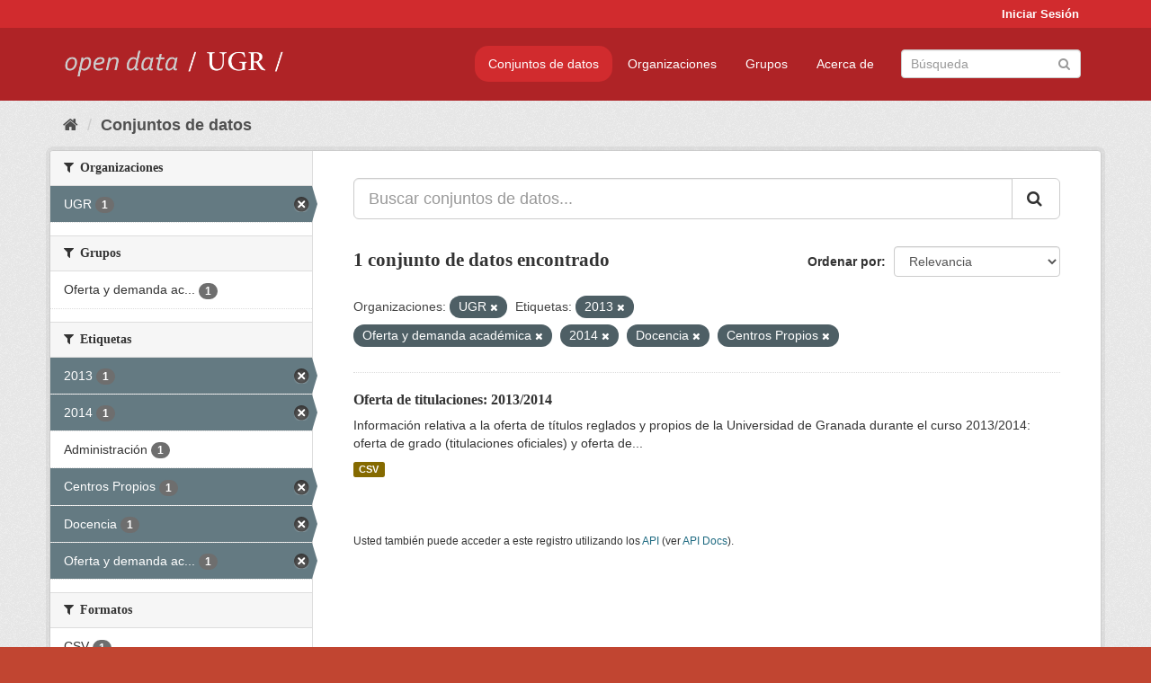

--- FILE ---
content_type: text/html; charset=utf-8
request_url: https://opendata.ugr.es/dataset/?organization=universidad-granada&tags=2013&tags=Oferta+y+demanda+acad%C3%A9mica&tags=2014&tags=Docencia&tags=Centros+Propios
body_size: 7334
content:
<!DOCTYPE html>
<!--[if IE 9]> <html lang="es" class="ie9"> <![endif]-->
<!--[if gt IE 8]><!--> <html lang="es"> <!--<![endif]-->
  <head>
    <meta charset="utf-8" />
      <meta name="generator" content="ckan 2.9.5" />
      <meta name="viewport" content="width=device-width, initial-scale=1.0">
    <title>Conjunto de datos - OpenData UGR</title>

    
    
    <link rel="shortcut icon" href="/base/images/faviconUGR.ico" />
    
    
        <link rel="alternate" type="text/n3" href="https://opendata.ugr.es/catalog.n3"/>
        <link rel="alternate" type="text/ttl" href="https://opendata.ugr.es/catalog.ttl"/>
        <link rel="alternate" type="application/rdf+xml" href="https://opendata.ugr.es/catalog.xml"/>
        <link rel="alternate" type="application/ld+json" href="https://opendata.ugr.es/catalog.jsonld"/>
    

    
      
      
      
      
    

    
    



    
      
      
    

    
    <link href="/webassets/base/eb9793eb_red.css" rel="stylesheet"/>
<link href="/webassets/ckanext-harvest/c95a0af2_harvest_css.css" rel="stylesheet"/><style>
                .site-footer  {
  #background-color: #842f22;
background-color: #d12b2e;
}
.account-masthead {
background: #d12b2e;
}




.masthead {
background: #af2326;
}

.account-masthead .account ul li a{
  
  color: white;
}


/*
#Para la imagen de fondo
#.hero{
#background: url("https://p1.pxfuel.com/preview/401/157/184/alhambra-spain-granada-window.jpg");
#}
*/

/* --> BIUSCADOR DE INICIO */
.homepage .module-search .module-content {
background-color: #d12b2e;

}


.homepage .module-search .tags {
background-color: #af2326;

}



. main-navigation-toggle a:hover {
  font-size:20px;
}




#main-navigation-toggle a:active{

 background: #d12b2e;
}

#main-navigation-toggle a:hover {
  
  /* font-size: 150%; */
  background: #d12b2e;
  
}

.account-masthead .account ul li a:hover {
    
    background-color: #af2326;
    
}

/* lineas del menu de configuracion, ajustes, logout */
.account-masthead .account ul li {
  
  border-left: none;
  
}

.account-masthead .account ul .active {
  
  background-color: black;
}

masthead .navigation .nav-pills li a:hover, .masthead .navigation .nav-pills li a:focus, .masthead .navigation .nav-pills li.active a{
  
 background: #d12b2e;
  
}
    
.btn-primary {
  
  background: #4d4c4d;
  border-color: #4d4c4d;
}


/* Color rojo oscuro de la franja superior al footer */
.homepage div:nth-child(3){
  
  background-color:  #af2326;
}


/* Color del gris de fondo */
.hero{
  
  /*! background: 
    
    url("https://p1.pxfuel.com/preview/16/472/53/wall-stones-marble-texture.jpg"); */
    /*
    url("https://p1.pxfuel.com/preview/688/816/856/pattern-texture-grey-brick-wall-model.jpg") repeat repeat;
    */
  /*! background-size: contain; */

  background-color: #dddddd;
background-image: None;
  
}

.homepage .row1{

  background:
     url("../../base/images/logo-ugr-blanco-transparente-sin-letras-rotado.svg");
  
  background-size: 190%;
  overflow: scroll;
  resize: both;


  background-position-y: 400px;
  background-position-x: -800px
  

}


h1, h2, h3, h4 {

font-size: 21px;
/*font-style: italic;*/
font-family: initial;

}

/* Imagenes de dcat, sparql, y estadisticas */
.hero .container div a img{
  
  max-width: 70%;
  
  
}
   

.hero .container div p {
  
  display: inline-block; 
  max-width: 49%;
  
}

.hero .container div p:nth-child(2){
  
  
  display:inline
   
}

.hero .container div p:nth-child(3){
 
  display: inline;  
  
  
}

.hero .container div p:nth-child(5){
  
  
  float: right;
  margin-top: 7%;
}

.hero .container div p:nth-child(8){
  
  
 
  float: right;
  
}


.hero .container div p:nth-child(8) img{
  
 
  float: right;
  
}



.hero .container div p:nth-child(13){
  
  
  float: right;
  margin-top: 8%
}



.hero .container div p:nth-child(15){
  
  
display: inline;  
  
  
}

.hero .container .module-content div h2{
  
  background-color: #dddddd;
  text-align: center
  
}

.hero .container div h1{
  
  text-align: center;
  
}


/* Cajas redondeadas ---------------> */
.hero .container .col-md-6.col2 .module-content.box {
  
  height: 100%;
  width: 100%;
  margin-top: 10px;
  border-top-left-radius: 30px;
  border-top-right-radius: 30px;
  border-bottom-right-radius: 30px;
  border-bottom-left-radius: 30px;
  
}


.homepage .module-search, .homepage .module-search .module-content{
  
  border-top-left-radius: 30px;
  border-top-right-radius: 30px;
}

.homepage .module-search{
  margin-top: 10px;
}


.homepage.layout-2 .stats {
  
  border-bottom-left-radius: 30px;
  border-bottom-right-radius: 30px;

}

/* <------------- Cajas redondeadas*/


.hero .container .col-md-6.col2 ul {
  
  
  margin-bottom: 10%;
}


/*radio del li > a del navbar */
.nav-pills > li > a {
    border-radius: 15px;
}



/* Paginación de los datasets */

.pagination > li > a {
  
  color: black;
  padding: 6px 15px;
  border: none;
  
}

.pagination > li > a:hover {
  
  background-color: #dddddd;
  color: black;
  
  
}



.pagination > .active > a{
  
  background-color: #dddddd;
  color: black;
}





.pagination > li > a, .pagination > li > span {
    
    padding: 6px 15px;
  
}


.pagination > .active > a:hover  {
  
    z-index: 3;
    color: #fff;
    cursor: default;
    background-color: black ;
   
}

/*footer ----------------------------> */

.site-footer a{
  
  color: white;
  
}

.site-footer label {
    color: white;
}

.site-footer p {
  
  color: white;
}

/* marca ugr + LOGO */

.navbar-left{
  
  width: 40%;
  padding-top: 12px;
  
}

.navbar-left img {
  
  width: 55%;
  
  
}





/* condicion para dispositivos pequeños*/

@media (max-width:475px){
  
  .hero .container .module-content div h2{
  
    margin-top: 21%;
  
  }
  
  
  .hero .container div a img {
    max-width: 70%;
    margin-top: 20%;
}
  
 

}




@media (max-width: 1200px){
  
  .header-image.navbar-left {
    
    
   width: 22%;
   margin-top: 7px;
    
    
  }
  
  
  .header-image.navbar-left .logo img{
    
    width: 100%;
  }


  
}


@media (max-width: 766px){
  
  
  .main{
    background-color: #af2326
  }

  
  
}




      </style>
    
  </head>

  
  <body data-site-root="https://opendata.ugr.es/" data-locale-root="https://opendata.ugr.es/" >

    
    <div class="sr-only sr-only-focusable"><a href="#content">Ir al contenido</a></div>
  

  
     
<div class="account-masthead">
  <div class="container">
     
    <nav class="account not-authed" aria-label="Cuenta">
      <ul class="list-unstyled">
        
        <li><a href="/user/login">Iniciar Sesión</a></li>
         
      </ul>
    </nav>
     
  </div>
</div>

<header class="navbar navbar-static-top masthead">
    
  <div class="container">
    <div class="navbar-right">
      <button data-target="#main-navigation-toggle" data-toggle="collapse" class="navbar-toggle collapsed" type="button" aria-label="expand or collapse" aria-expanded="false">
        <span class="sr-only">Toggle navigation</span>
        <span class="fa fa-bars"></span>
      </button>
    </div>
    <hgroup class="header-image navbar-left">
       
      <a class="logo" href="/"><img src="/uploads/admin/2022-02-21-120002.678222marca-open-data-ugr.png" alt="OpenData UGR" title="OpenData UGR" /></a>
       
    </hgroup>

    <div class="collapse navbar-collapse" id="main-navigation-toggle">
      
      <nav class="section navigation">
        <ul class="nav nav-pills">
            
		<li class="active"><a href="/dataset/">Conjuntos de datos</a></li><li><a href="/organization/">Organizaciones</a></li><li><a href="/group/">Grupos</a></li><li><a href="/about">Acerca de</a></li>
	    
        </ul>
      </nav>
       
      <form class="section site-search simple-input" action="/dataset/" method="get">
        <div class="field">
          <label for="field-sitewide-search">Buscar conjuntos de datos</label>
          <input id="field-sitewide-search" type="text" class="form-control" name="q" placeholder="Búsqueda" aria-label="Buscar conjuntos de datos"/>
          <button class="btn-search" type="submit" aria-label="Enviar"><i class="fa fa-search"></i></button>
        </div>
      </form>
      
    </div>
  </div>
</header>

  
    <div class="main">
      <div id="content" class="container">
        
          
            <div class="flash-messages">
              
                
              
            </div>
          

          
            <div class="toolbar" role="navigation" aria-label="Miga de pan">
              
                
                  <ol class="breadcrumb">
                    
<li class="home"><a href="/" aria-label="Inicio"><i class="fa fa-home"></i><span> Inicio</span></a></li>
                    
  <li class="active"><a href="/dataset/">Conjuntos de datos</a></li>

                  </ol>
                
              
            </div>
          

          <div class="row wrapper">
            
            
            

            
              <aside class="secondary col-sm-3">
                
                
  <div class="filters">
    <div>
      
        

    
    
	
	    
	    
		<section class="module module-narrow module-shallow">
		    
			<h2 class="module-heading">
			    <i class="fa fa-filter"></i>
			    
			    Organizaciones
			</h2>
		    
		    
			
			    
				<nav aria-label="Organizaciones">
				    <ul class="list-unstyled nav nav-simple nav-facet">
					
					    
					    
					    
					    
					    <li class="nav-item active">
						<a href="/dataset/?tags=2013&amp;tags=Oferta+y+demanda+acad%C3%A9mica&amp;tags=2014&amp;tags=Docencia&amp;tags=Centros+Propios" title="">
						    <span class="item-label">UGR</span>
						    <span class="hidden separator"> - </span>
						    <span class="item-count badge">1</span>
						</a>
					    </li>
					
				    </ul>
				</nav>

				<p class="module-footer">
				    
					
				    
				</p>
			    
			
		    
		</section>
	    
	
    

      
        

    
    
	
	    
	    
		<section class="module module-narrow module-shallow">
		    
			<h2 class="module-heading">
			    <i class="fa fa-filter"></i>
			    
			    Grupos
			</h2>
		    
		    
			
			    
				<nav aria-label="Grupos">
				    <ul class="list-unstyled nav nav-simple nav-facet">
					
					    
					    
					    
					    
					    <li class="nav-item">
						<a href="/dataset/?organization=universidad-granada&amp;tags=2013&amp;tags=Oferta+y+demanda+acad%C3%A9mica&amp;tags=2014&amp;tags=Docencia&amp;tags=Centros+Propios&amp;groups=oferta-y-demanda-academica" title="Oferta y demanda académica">
						    <span class="item-label">Oferta y demanda ac...</span>
						    <span class="hidden separator"> - </span>
						    <span class="item-count badge">1</span>
						</a>
					    </li>
					
				    </ul>
				</nav>

				<p class="module-footer">
				    
					
				    
				</p>
			    
			
		    
		</section>
	    
	
    

      
        

    
    
	
	    
	    
		<section class="module module-narrow module-shallow">
		    
			<h2 class="module-heading">
			    <i class="fa fa-filter"></i>
			    
			    Etiquetas
			</h2>
		    
		    
			
			    
				<nav aria-label="Etiquetas">
				    <ul class="list-unstyled nav nav-simple nav-facet">
					
					    
					    
					    
					    
					    <li class="nav-item active">
						<a href="/dataset/?organization=universidad-granada&amp;tags=Oferta+y+demanda+acad%C3%A9mica&amp;tags=2014&amp;tags=Docencia&amp;tags=Centros+Propios" title="">
						    <span class="item-label">2013</span>
						    <span class="hidden separator"> - </span>
						    <span class="item-count badge">1</span>
						</a>
					    </li>
					
					    
					    
					    
					    
					    <li class="nav-item active">
						<a href="/dataset/?organization=universidad-granada&amp;tags=2013&amp;tags=Oferta+y+demanda+acad%C3%A9mica&amp;tags=Docencia&amp;tags=Centros+Propios" title="">
						    <span class="item-label">2014</span>
						    <span class="hidden separator"> - </span>
						    <span class="item-count badge">1</span>
						</a>
					    </li>
					
					    
					    
					    
					    
					    <li class="nav-item">
						<a href="/dataset/?organization=universidad-granada&amp;tags=2013&amp;tags=Oferta+y+demanda+acad%C3%A9mica&amp;tags=2014&amp;tags=Docencia&amp;tags=Centros+Propios&amp;tags=Administraci%C3%B3n" title="">
						    <span class="item-label">Administración</span>
						    <span class="hidden separator"> - </span>
						    <span class="item-count badge">1</span>
						</a>
					    </li>
					
					    
					    
					    
					    
					    <li class="nav-item active">
						<a href="/dataset/?organization=universidad-granada&amp;tags=2013&amp;tags=Oferta+y+demanda+acad%C3%A9mica&amp;tags=2014&amp;tags=Docencia" title="">
						    <span class="item-label">Centros Propios</span>
						    <span class="hidden separator"> - </span>
						    <span class="item-count badge">1</span>
						</a>
					    </li>
					
					    
					    
					    
					    
					    <li class="nav-item active">
						<a href="/dataset/?organization=universidad-granada&amp;tags=2013&amp;tags=Oferta+y+demanda+acad%C3%A9mica&amp;tags=2014&amp;tags=Centros+Propios" title="">
						    <span class="item-label">Docencia</span>
						    <span class="hidden separator"> - </span>
						    <span class="item-count badge">1</span>
						</a>
					    </li>
					
					    
					    
					    
					    
					    <li class="nav-item active">
						<a href="/dataset/?organization=universidad-granada&amp;tags=2013&amp;tags=2014&amp;tags=Docencia&amp;tags=Centros+Propios" title="Oferta y demanda académica">
						    <span class="item-label">Oferta y demanda ac...</span>
						    <span class="hidden separator"> - </span>
						    <span class="item-count badge">1</span>
						</a>
					    </li>
					
				    </ul>
				</nav>

				<p class="module-footer">
				    
					
				    
				</p>
			    
			
		    
		</section>
	    
	
    

      
        

    
    
	
	    
	    
		<section class="module module-narrow module-shallow">
		    
			<h2 class="module-heading">
			    <i class="fa fa-filter"></i>
			    
			    Formatos
			</h2>
		    
		    
			
			    
				<nav aria-label="Formatos">
				    <ul class="list-unstyled nav nav-simple nav-facet">
					
					    
					    
					    
					    
					    <li class="nav-item">
						<a href="/dataset/?organization=universidad-granada&amp;tags=2013&amp;tags=Oferta+y+demanda+acad%C3%A9mica&amp;tags=2014&amp;tags=Docencia&amp;tags=Centros+Propios&amp;res_format=CSV" title="">
						    <span class="item-label">CSV</span>
						    <span class="hidden separator"> - </span>
						    <span class="item-count badge">1</span>
						</a>
					    </li>
					
				    </ul>
				</nav>

				<p class="module-footer">
				    
					
				    
				</p>
			    
			
		    
		</section>
	    
	
    

      
        

    
    
	
	    
	    
		<section class="module module-narrow module-shallow">
		    
			<h2 class="module-heading">
			    <i class="fa fa-filter"></i>
			    
			    Licencias
			</h2>
		    
		    
			
			    
				<nav aria-label="Licencias">
				    <ul class="list-unstyled nav nav-simple nav-facet">
					
					    
					    
					    
					    
					    <li class="nav-item">
						<a href="/dataset/?organization=universidad-granada&amp;tags=2013&amp;tags=Oferta+y+demanda+acad%C3%A9mica&amp;tags=2014&amp;tags=Docencia&amp;tags=Centros+Propios&amp;license_id=odc-by" title="Open Data Commons Attribution License">
						    <span class="item-label">Open Data Commons A...</span>
						    <span class="hidden separator"> - </span>
						    <span class="item-count badge">1</span>
						</a>
					    </li>
					
				    </ul>
				</nav>

				<p class="module-footer">
				    
					
				    
				</p>
			    
			
		    
		</section>
	    
	
    

      
    </div>
    <a class="close no-text hide-filters"><i class="fa fa-times-circle"></i><span class="text">close</span></a>
  </div>

              </aside>
            

            
              <div class="primary col-sm-9 col-xs-12" role="main">
                
                
  <section class="module">
    <div class="module-content">
      
        
      
      
        
        
        







<form id="dataset-search-form" class="search-form" method="get" data-module="select-switch">

  
    <div class="input-group search-input-group">
      <input aria-label="Buscar conjuntos de datos..." id="field-giant-search" type="text" class="form-control input-lg" name="q" value="" autocomplete="off" placeholder="Buscar conjuntos de datos...">
      
      <span class="input-group-btn">
        <button class="btn btn-default btn-lg" type="submit" value="search" aria-label="Enviar">
          <i class="fa fa-search"></i>
        </button>
      </span>
      
    </div>
  

  
    <span>
  
  

  
  
  
  <input type="hidden" name="organization" value="universidad-granada" />
  
  
  
  
  
  <input type="hidden" name="tags" value="2013" />
  
  
  
  
  
  <input type="hidden" name="tags" value="Oferta y demanda académica" />
  
  
  
  
  
  <input type="hidden" name="tags" value="2014" />
  
  
  
  
  
  <input type="hidden" name="tags" value="Docencia" />
  
  
  
  
  
  <input type="hidden" name="tags" value="Centros Propios" />
  
  
  
  </span>
  

  
    
      <div class="form-select form-group control-order-by">
        <label for="field-order-by">Ordenar por</label>
        <select id="field-order-by" name="sort" class="form-control">
          
            
              <option value="score desc, metadata_modified desc" selected="selected">Relevancia</option>
            
          
            
              <option value="title_string asc">Nombre Ascendente</option>
            
          
            
              <option value="title_string desc">Nombre Descendente</option>
            
          
            
              <option value="metadata_modified desc">Última modificación</option>
            
          
            
          
        </select>
        
        <button class="btn btn-default js-hide" type="submit">Ir</button>
        
      </div>
    
  

  
    
      <h1>

  
  
  
  

1 conjunto de datos encontrado</h1>
    
  

  
    
      <p class="filter-list">
        
          
          <span class="facet">Organizaciones:</span>
          
            <span class="filtered pill">UGR
              <a href="/dataset/?tags=2013&amp;tags=Oferta+y+demanda+acad%C3%A9mica&amp;tags=2014&amp;tags=Docencia&amp;tags=Centros+Propios" class="remove" title="Quitar"><i class="fa fa-times"></i></a>
            </span>
          
        
          
          <span class="facet">Etiquetas:</span>
          
            <span class="filtered pill">2013
              <a href="/dataset/?organization=universidad-granada&amp;tags=Oferta+y+demanda+acad%C3%A9mica&amp;tags=2014&amp;tags=Docencia&amp;tags=Centros+Propios" class="remove" title="Quitar"><i class="fa fa-times"></i></a>
            </span>
          
            <span class="filtered pill">Oferta y demanda académica
              <a href="/dataset/?organization=universidad-granada&amp;tags=2013&amp;tags=2014&amp;tags=Docencia&amp;tags=Centros+Propios" class="remove" title="Quitar"><i class="fa fa-times"></i></a>
            </span>
          
            <span class="filtered pill">2014
              <a href="/dataset/?organization=universidad-granada&amp;tags=2013&amp;tags=Oferta+y+demanda+acad%C3%A9mica&amp;tags=Docencia&amp;tags=Centros+Propios" class="remove" title="Quitar"><i class="fa fa-times"></i></a>
            </span>
          
            <span class="filtered pill">Docencia
              <a href="/dataset/?organization=universidad-granada&amp;tags=2013&amp;tags=Oferta+y+demanda+acad%C3%A9mica&amp;tags=2014&amp;tags=Centros+Propios" class="remove" title="Quitar"><i class="fa fa-times"></i></a>
            </span>
          
            <span class="filtered pill">Centros Propios
              <a href="/dataset/?organization=universidad-granada&amp;tags=2013&amp;tags=Oferta+y+demanda+acad%C3%A9mica&amp;tags=2014&amp;tags=Docencia" class="remove" title="Quitar"><i class="fa fa-times"></i></a>
            </span>
          
        
      </p>
      <a class="show-filters btn btn-default">Filtrar Resultados</a>
    
  

</form>




      
      
        

  
    <ul class="dataset-list list-unstyled">
    	
	      
	        






  <li class="dataset-item">
    
      <div class="dataset-content">
        
          <h2 class="dataset-heading">
            
              
            
            
		<a href="/dataset/titulaciones-13-14">Oferta de titulaciones: 2013/2014</a>
            
            
              
              
            
          </h2>
        
        
          
        
        
          
            <div>Información relativa a la oferta de títulos reglados y propios de la Universidad de Granada durante el curso 2013/2014: oferta de grado (titulaciones oficiales) y oferta de...</div>
          
        
      </div>
      
        
          
            <ul class="dataset-resources list-unstyled">
              
                
                <li>
                  <a href="/dataset/titulaciones-13-14" class="label label-default" data-format="csv">CSV</a>
                </li>
                
              
            </ul>
          
        
      
    
  </li>

	      
	    
    </ul>
  

      
    </div>

    
      
    
  </section>

  
    <section class="module">
      <div class="module-content">
        
          <small>
            
            
            
          Usted también puede acceder a este registro utilizando los <a href="/api/3">API</a> (ver <a href="http://docs.ckan.org/en/2.9/api/">API Docs</a>).
          </small>
        
      </div>
    </section>
  

              </div>
            
          </div>
        
      </div>
    </div>
  
    <footer class="site-footer">
  <div class="container">
    
    <div class="row">
      <div class="col-md-8 footer-links">
        
          <ul class="list-unstyled">
            
              <li><a href="/about">Acerca de OpenData UGR</a></li>
            
          </ul>
          <ul class="list-unstyled">
            
              
              <li><a href="http://docs.ckan.org/en/2.9/api/">API CKAN</a></li>
              <li><a href="http://www.ckan.org/">CKAN Association</a></li>
              <li><a href="http://www.opendefinition.org/okd/"><img src="/base/images/od_80x15_blue.png" alt="Open Data"></a></li>
            
          </ul>
        
      </div>
      <div class="col-md-4 attribution">
        
          <p><strong>Gestionado con </strong> <a class="hide-text ckan-footer-logo" href="http://ckan.org">CKAN</a></p>
        
        
          
<form class="form-inline form-select lang-select" action="/util/redirect" data-module="select-switch" method="POST">
  <label for="field-lang-select">Idioma</label>
  <select id="field-lang-select" name="url" data-module="autocomplete" data-module-dropdown-class="lang-dropdown" data-module-container-class="lang-container">
    
      <option value="/es/dataset/?organization=universidad-granada&amp;tags=2013&amp;tags=Oferta+y+demanda+acad%C3%A9mica&amp;tags=2014&amp;tags=Docencia&amp;tags=Centros+Propios" selected="selected">
        español
      </option>
    
      <option value="/en/dataset/?organization=universidad-granada&amp;tags=2013&amp;tags=Oferta+y+demanda+acad%C3%A9mica&amp;tags=2014&amp;tags=Docencia&amp;tags=Centros+Propios" >
        English
      </option>
    
      <option value="/pt_BR/dataset/?organization=universidad-granada&amp;tags=2013&amp;tags=Oferta+y+demanda+acad%C3%A9mica&amp;tags=2014&amp;tags=Docencia&amp;tags=Centros+Propios" >
        português (Brasil)
      </option>
    
      <option value="/ja/dataset/?organization=universidad-granada&amp;tags=2013&amp;tags=Oferta+y+demanda+acad%C3%A9mica&amp;tags=2014&amp;tags=Docencia&amp;tags=Centros+Propios" >
        日本語
      </option>
    
      <option value="/it/dataset/?organization=universidad-granada&amp;tags=2013&amp;tags=Oferta+y+demanda+acad%C3%A9mica&amp;tags=2014&amp;tags=Docencia&amp;tags=Centros+Propios" >
        italiano
      </option>
    
      <option value="/cs_CZ/dataset/?organization=universidad-granada&amp;tags=2013&amp;tags=Oferta+y+demanda+acad%C3%A9mica&amp;tags=2014&amp;tags=Docencia&amp;tags=Centros+Propios" >
        čeština (Česko)
      </option>
    
      <option value="/ca/dataset/?organization=universidad-granada&amp;tags=2013&amp;tags=Oferta+y+demanda+acad%C3%A9mica&amp;tags=2014&amp;tags=Docencia&amp;tags=Centros+Propios" >
        català
      </option>
    
      <option value="/fr/dataset/?organization=universidad-granada&amp;tags=2013&amp;tags=Oferta+y+demanda+acad%C3%A9mica&amp;tags=2014&amp;tags=Docencia&amp;tags=Centros+Propios" >
        français
      </option>
    
      <option value="/el/dataset/?organization=universidad-granada&amp;tags=2013&amp;tags=Oferta+y+demanda+acad%C3%A9mica&amp;tags=2014&amp;tags=Docencia&amp;tags=Centros+Propios" >
        Ελληνικά
      </option>
    
      <option value="/sv/dataset/?organization=universidad-granada&amp;tags=2013&amp;tags=Oferta+y+demanda+acad%C3%A9mica&amp;tags=2014&amp;tags=Docencia&amp;tags=Centros+Propios" >
        svenska
      </option>
    
      <option value="/sr/dataset/?organization=universidad-granada&amp;tags=2013&amp;tags=Oferta+y+demanda+acad%C3%A9mica&amp;tags=2014&amp;tags=Docencia&amp;tags=Centros+Propios" >
        српски
      </option>
    
      <option value="/no/dataset/?organization=universidad-granada&amp;tags=2013&amp;tags=Oferta+y+demanda+acad%C3%A9mica&amp;tags=2014&amp;tags=Docencia&amp;tags=Centros+Propios" >
        norsk bokmål (Norge)
      </option>
    
      <option value="/sk/dataset/?organization=universidad-granada&amp;tags=2013&amp;tags=Oferta+y+demanda+acad%C3%A9mica&amp;tags=2014&amp;tags=Docencia&amp;tags=Centros+Propios" >
        slovenčina
      </option>
    
      <option value="/fi/dataset/?organization=universidad-granada&amp;tags=2013&amp;tags=Oferta+y+demanda+acad%C3%A9mica&amp;tags=2014&amp;tags=Docencia&amp;tags=Centros+Propios" >
        suomi
      </option>
    
      <option value="/ru/dataset/?organization=universidad-granada&amp;tags=2013&amp;tags=Oferta+y+demanda+acad%C3%A9mica&amp;tags=2014&amp;tags=Docencia&amp;tags=Centros+Propios" >
        русский
      </option>
    
      <option value="/de/dataset/?organization=universidad-granada&amp;tags=2013&amp;tags=Oferta+y+demanda+acad%C3%A9mica&amp;tags=2014&amp;tags=Docencia&amp;tags=Centros+Propios" >
        Deutsch
      </option>
    
      <option value="/pl/dataset/?organization=universidad-granada&amp;tags=2013&amp;tags=Oferta+y+demanda+acad%C3%A9mica&amp;tags=2014&amp;tags=Docencia&amp;tags=Centros+Propios" >
        polski
      </option>
    
      <option value="/nl/dataset/?organization=universidad-granada&amp;tags=2013&amp;tags=Oferta+y+demanda+acad%C3%A9mica&amp;tags=2014&amp;tags=Docencia&amp;tags=Centros+Propios" >
        Nederlands
      </option>
    
      <option value="/bg/dataset/?organization=universidad-granada&amp;tags=2013&amp;tags=Oferta+y+demanda+acad%C3%A9mica&amp;tags=2014&amp;tags=Docencia&amp;tags=Centros+Propios" >
        български
      </option>
    
      <option value="/ko_KR/dataset/?organization=universidad-granada&amp;tags=2013&amp;tags=Oferta+y+demanda+acad%C3%A9mica&amp;tags=2014&amp;tags=Docencia&amp;tags=Centros+Propios" >
        한국어 (대한민국)
      </option>
    
      <option value="/hu/dataset/?organization=universidad-granada&amp;tags=2013&amp;tags=Oferta+y+demanda+acad%C3%A9mica&amp;tags=2014&amp;tags=Docencia&amp;tags=Centros+Propios" >
        magyar
      </option>
    
      <option value="/sl/dataset/?organization=universidad-granada&amp;tags=2013&amp;tags=Oferta+y+demanda+acad%C3%A9mica&amp;tags=2014&amp;tags=Docencia&amp;tags=Centros+Propios" >
        slovenščina
      </option>
    
      <option value="/lv/dataset/?organization=universidad-granada&amp;tags=2013&amp;tags=Oferta+y+demanda+acad%C3%A9mica&amp;tags=2014&amp;tags=Docencia&amp;tags=Centros+Propios" >
        latviešu
      </option>
    
      <option value="/es_AR/dataset/?organization=universidad-granada&amp;tags=2013&amp;tags=Oferta+y+demanda+acad%C3%A9mica&amp;tags=2014&amp;tags=Docencia&amp;tags=Centros+Propios" >
        español (Argentina)
      </option>
    
      <option value="/tl/dataset/?organization=universidad-granada&amp;tags=2013&amp;tags=Oferta+y+demanda+acad%C3%A9mica&amp;tags=2014&amp;tags=Docencia&amp;tags=Centros+Propios" >
        Filipino (Pilipinas)
      </option>
    
      <option value="/mk/dataset/?organization=universidad-granada&amp;tags=2013&amp;tags=Oferta+y+demanda+acad%C3%A9mica&amp;tags=2014&amp;tags=Docencia&amp;tags=Centros+Propios" >
        македонски
      </option>
    
      <option value="/fa_IR/dataset/?organization=universidad-granada&amp;tags=2013&amp;tags=Oferta+y+demanda+acad%C3%A9mica&amp;tags=2014&amp;tags=Docencia&amp;tags=Centros+Propios" >
        فارسی (ایران)
      </option>
    
      <option value="/da_DK/dataset/?organization=universidad-granada&amp;tags=2013&amp;tags=Oferta+y+demanda+acad%C3%A9mica&amp;tags=2014&amp;tags=Docencia&amp;tags=Centros+Propios" >
        dansk (Danmark)
      </option>
    
      <option value="/lt/dataset/?organization=universidad-granada&amp;tags=2013&amp;tags=Oferta+y+demanda+acad%C3%A9mica&amp;tags=2014&amp;tags=Docencia&amp;tags=Centros+Propios" >
        lietuvių
      </option>
    
      <option value="/uk/dataset/?organization=universidad-granada&amp;tags=2013&amp;tags=Oferta+y+demanda+acad%C3%A9mica&amp;tags=2014&amp;tags=Docencia&amp;tags=Centros+Propios" >
        українська
      </option>
    
      <option value="/is/dataset/?organization=universidad-granada&amp;tags=2013&amp;tags=Oferta+y+demanda+acad%C3%A9mica&amp;tags=2014&amp;tags=Docencia&amp;tags=Centros+Propios" >
        íslenska
      </option>
    
      <option value="/sr_Latn/dataset/?organization=universidad-granada&amp;tags=2013&amp;tags=Oferta+y+demanda+acad%C3%A9mica&amp;tags=2014&amp;tags=Docencia&amp;tags=Centros+Propios" >
        srpski (latinica)
      </option>
    
      <option value="/hr/dataset/?organization=universidad-granada&amp;tags=2013&amp;tags=Oferta+y+demanda+acad%C3%A9mica&amp;tags=2014&amp;tags=Docencia&amp;tags=Centros+Propios" >
        hrvatski
      </option>
    
      <option value="/ne/dataset/?organization=universidad-granada&amp;tags=2013&amp;tags=Oferta+y+demanda+acad%C3%A9mica&amp;tags=2014&amp;tags=Docencia&amp;tags=Centros+Propios" >
        नेपाली
      </option>
    
      <option value="/am/dataset/?organization=universidad-granada&amp;tags=2013&amp;tags=Oferta+y+demanda+acad%C3%A9mica&amp;tags=2014&amp;tags=Docencia&amp;tags=Centros+Propios" >
        አማርኛ
      </option>
    
      <option value="/my_MM/dataset/?organization=universidad-granada&amp;tags=2013&amp;tags=Oferta+y+demanda+acad%C3%A9mica&amp;tags=2014&amp;tags=Docencia&amp;tags=Centros+Propios" >
        မြန်မာ (မြန်မာ)
      </option>
    
      <option value="/th/dataset/?organization=universidad-granada&amp;tags=2013&amp;tags=Oferta+y+demanda+acad%C3%A9mica&amp;tags=2014&amp;tags=Docencia&amp;tags=Centros+Propios" >
        ไทย
      </option>
    
      <option value="/he/dataset/?organization=universidad-granada&amp;tags=2013&amp;tags=Oferta+y+demanda+acad%C3%A9mica&amp;tags=2014&amp;tags=Docencia&amp;tags=Centros+Propios" >
        עברית
      </option>
    
      <option value="/ar/dataset/?organization=universidad-granada&amp;tags=2013&amp;tags=Oferta+y+demanda+acad%C3%A9mica&amp;tags=2014&amp;tags=Docencia&amp;tags=Centros+Propios" >
        العربية
      </option>
    
      <option value="/zh_Hant_TW/dataset/?organization=universidad-granada&amp;tags=2013&amp;tags=Oferta+y+demanda+acad%C3%A9mica&amp;tags=2014&amp;tags=Docencia&amp;tags=Centros+Propios" >
        中文 (繁體, 台灣)
      </option>
    
      <option value="/zh_Hans_CN/dataset/?organization=universidad-granada&amp;tags=2013&amp;tags=Oferta+y+demanda+acad%C3%A9mica&amp;tags=2014&amp;tags=Docencia&amp;tags=Centros+Propios" >
        中文 (简体, 中国)
      </option>
    
      <option value="/id/dataset/?organization=universidad-granada&amp;tags=2013&amp;tags=Oferta+y+demanda+acad%C3%A9mica&amp;tags=2014&amp;tags=Docencia&amp;tags=Centros+Propios" >
        Indonesia
      </option>
    
      <option value="/en_AU/dataset/?organization=universidad-granada&amp;tags=2013&amp;tags=Oferta+y+demanda+acad%C3%A9mica&amp;tags=2014&amp;tags=Docencia&amp;tags=Centros+Propios" >
        English (Australia)
      </option>
    
      <option value="/km/dataset/?organization=universidad-granada&amp;tags=2013&amp;tags=Oferta+y+demanda+acad%C3%A9mica&amp;tags=2014&amp;tags=Docencia&amp;tags=Centros+Propios" >
        ខ្មែរ
      </option>
    
      <option value="/tr/dataset/?organization=universidad-granada&amp;tags=2013&amp;tags=Oferta+y+demanda+acad%C3%A9mica&amp;tags=2014&amp;tags=Docencia&amp;tags=Centros+Propios" >
        Türkçe
      </option>
    
      <option value="/eu/dataset/?organization=universidad-granada&amp;tags=2013&amp;tags=Oferta+y+demanda+acad%C3%A9mica&amp;tags=2014&amp;tags=Docencia&amp;tags=Centros+Propios" >
        euskara
      </option>
    
      <option value="/gl/dataset/?organization=universidad-granada&amp;tags=2013&amp;tags=Oferta+y+demanda+acad%C3%A9mica&amp;tags=2014&amp;tags=Docencia&amp;tags=Centros+Propios" >
        galego
      </option>
    
      <option value="/vi/dataset/?organization=universidad-granada&amp;tags=2013&amp;tags=Oferta+y+demanda+acad%C3%A9mica&amp;tags=2014&amp;tags=Docencia&amp;tags=Centros+Propios" >
        Tiếng Việt
      </option>
    
      <option value="/mn_MN/dataset/?organization=universidad-granada&amp;tags=2013&amp;tags=Oferta+y+demanda+acad%C3%A9mica&amp;tags=2014&amp;tags=Docencia&amp;tags=Centros+Propios" >
        монгол (Монгол)
      </option>
    
      <option value="/pt_PT/dataset/?organization=universidad-granada&amp;tags=2013&amp;tags=Oferta+y+demanda+acad%C3%A9mica&amp;tags=2014&amp;tags=Docencia&amp;tags=Centros+Propios" >
        português (Portugal)
      </option>
    
      <option value="/sq/dataset/?organization=universidad-granada&amp;tags=2013&amp;tags=Oferta+y+demanda+acad%C3%A9mica&amp;tags=2014&amp;tags=Docencia&amp;tags=Centros+Propios" >
        shqip
      </option>
    
      <option value="/ro/dataset/?organization=universidad-granada&amp;tags=2013&amp;tags=Oferta+y+demanda+acad%C3%A9mica&amp;tags=2014&amp;tags=Docencia&amp;tags=Centros+Propios" >
        română
      </option>
    
      <option value="/uk_UA/dataset/?organization=universidad-granada&amp;tags=2013&amp;tags=Oferta+y+demanda+acad%C3%A9mica&amp;tags=2014&amp;tags=Docencia&amp;tags=Centros+Propios" >
        українська (Україна)
      </option>
    
  </select>
  <button class="btn btn-default js-hide" type="submit">Ir</button>
</form>
        
      </div>
    </div>
    
  </div>

  
    
  
</footer>
  
  
  
  
  
    

      

    
    
    <link href="/webassets/vendor/f3b8236b_select2.css" rel="stylesheet"/>
<link href="/webassets/vendor/0b01aef1_font-awesome.css" rel="stylesheet"/>
    <script src="/webassets/vendor/d8ae4bed_jquery.js" type="text/javascript"></script>
<script src="/webassets/vendor/fb6095a0_vendor.js" type="text/javascript"></script>
<script src="/webassets/vendor/580fa18d_bootstrap.js" type="text/javascript"></script>
<script src="/webassets/base/15a18f6c_main.js" type="text/javascript"></script>
<script src="/webassets/base/266988e1_ckan.js" type="text/javascript"></script>
  </body>
</html>